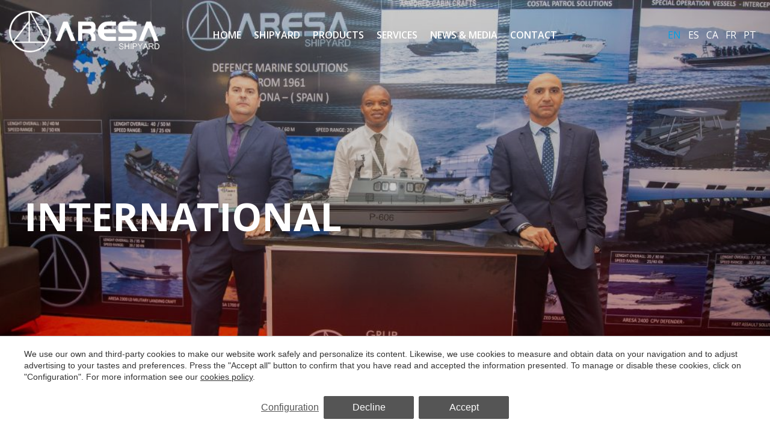

--- FILE ---
content_type: text/html; charset=UTF-8
request_url: https://www.aresashipyard.com/international-boats
body_size: 14622
content:
<!doctype html>
<!--[if lt IE 7]> <html class="no-js lt-ie9 lt-ie8 lt-ie7" lang="en"> <![endif]-->
<!--[if IE 7]>    <html class="no-js lt-ie9 lt-ie8" lang="en"> <![endif]-->
<!--[if IE 8]>    <html class="no-js lt-ie9" lang="en"> <![endif]-->
<!--[if IE 9]>    <html class="no-js lt-ie10" lang="en"> <![endif]-->
<!--[if gt IE 8]><!--> <html class="no-js" lang="en"> <!--<![endif]-->
<head>
<meta charset="utf-8">
<meta http-equiv="X-UA-Compatible" content="IE=edge,chrome=1">
<TITLE>ARESA SHIPYARD</TITLE>
<META name="description" content="ARESA SHIPYARD is a leader in the international shipping industry with over 30 years&#039; experience in the international market, and in the production and application of added value to products.">
<META name="keywords" content="">
<meta name="resource-type" content="document" />
<META http-equiv="Content-Type" content="text/html; charset=UTF-8">
<META http-equiv="content-language" content="en" />
<link rel="canonical" href="https://www.aresashipyard.com/international-boats">
<meta name="robots" content="index,follow,noodp,noydir">
<meta name="distribution" content="global">
<meta name="rating" content="general">
<meta name="copyright" content="2026 Aresa Shipyard">
<meta name="expires" content="never">
<meta name="viewport" content="width=device-width, initial-scale=1">
<meta property="og:type" content="article" />
<meta property="og:site_name" content="Aresa Shipyard" />
<meta property="og:url" content="https://www.aresashipyard.com/international-boats"/>
<meta property="og:title" content="International" />
<meta property="og:description" content="ARESA SHIPYARD is a leader in the international shipping industry with over 30 years&#039; experience in the international market, and in the production and application of added value to products." />
<meta property="og:image" content="https://www.aresashipyard.com/media/aresa/internacional/01.jpg" />
<link rel="preconnect" href="https://www.googletagmanager.com">
<link rel="preconnect" href="https://www.google-analytics.com">
<link rel="preconnect" href="https://googleads.g.doubleclick.net">
<link rel="alternate" hreflang="ca-ES" href="https://www.aresashipyard.com/ca/construccio-de-vaixells">
<link rel="alternate" hreflang="en" href="https://www.aresashipyard.com/international-boats">
<link rel="alternate" hreflang="es" href="https://www.aresashipyard.com/es/construccion-de-buques">
<link rel="alternate" hreflang="fr" href="https://www.aresashipyard.com/fr/construction-de-bateaux">
<link rel="alternate" hreflang="pt" href="https://www.aresashipyard.com/pt/fabricantes-de-barcos">
<link rel="alternate" hreflang="x-default" href="https://www.aresashipyard.com/international-boats">
<meta name="msapplication-TileImage" content="/favicon.ico">
<meta name="apple-mobile-web-app-title" content="Aresa Shipyard">
<link rel="icon" type="image/ico" href="/favicon.ico">


<LINK rel="stylesheet" href="/templates/html5.css?v=5.76" type="text/css" />

<LINK rel="stylesheet" href="/templates/style.css?v=5.76" type="text/css" />



<style>
</style>

<!--[if lt IE 9]>
<style>header,nav,section,article,aside,footer,hgroup,main { display: block; }</style>
<script>
document.createElement('header');
document.createElement('nav');
document.createElement('section');
document.createElement('article');
document.createElement('aside');
document.createElement('footer');
document.createElement('hgroup');
document.createElement('main');
</script>
<![endif]-->
<!--[if lt IE 10]>
<style>select{ background:none; }</style>
<![endif]-->
<script src="//ajax.googleapis.com/ajax/libs/jquery/1.7.1/jquery.min.js"></script>
<script>window.jQuery || document.write('<script src="/scripts/jquery.min.js"><\/script>')</script>
<script>
var __ie_ctx__ = {
	wl:'en',
	l:'en',
	ts:1768974953611,
	tj:null,
	pc:{pm:8,pc:8}
};
addEventListener("DOMContentLoaded",function(){if(window.__ie_ctx__){"number"!=typeof __ie_ctx__.tj&&(__ie_ctx__.tj=Date.now());__ie_ctx__.st={m:0,k:0,t:0,w:0,p:0};var c=__ie_ctx__.st;"ontouchstart"in window&&addEventListener("touchstart",function(){c.t++});addEventListener("click",function(){c.m++});addEventListener("keydown",function(){c.k++});addEventListener("wheel",function(){c.w++});addEventListener("pointermove",function(){c.p++});__ie_ctx__.__stf=function(g){var a=[],b=["Location","History","WebSocket",
"Window"],e=["localStorage","sessionStorage"],f=0,d;for(d in b)"function"==typeof window[b[d]]&&f++;for(d in e)"object"==typeof window[e[d]]&&f++;a.push(f);a.push(b.concat(e).length);a.push(__ie_ctx__.ts);__ie_ctx__.tj?a.push(Date.now()-__ie_ctx__.tj):a.push(-1);b=__ie_ctx__.st;a.push(b.k);a.push(b.m);a.push(b.w);a.push(b.t);a.push(b.p);a=btoa(a.map(function(h){return h.toString(16)}).join(","));g.setRequestHeader("X-IESM",a)}}});
</script>
<script async src="https://www.googletagmanager.com/gtag/js?id=G-016BLPFG0C"></script>
<script>
window.dataLayer = window.dataLayer || [];
function gtag(){dataLayer.push(arguments)};
gtag('js', new Date());
gtag('consent', 'default', {
  ad_storage:'denied',
  ad_user_data:'denied',
  ad_personalization:'denied',
  analytics_storage:'denied'
});
gtag('config','G-016BLPFG0C');
</script>
</head>

<body id='content-shipyard' >
<div class="page">

<script>
    $('body').addClass('isDesktop chrome');
</script>
<link rel="preconnect" href="https://fonts.googleapis.com">
<link rel="preconnect" href="https://fonts.gstatic.com" crossorigin>
<link href="https://fonts.googleapis.com/css2?family=Open+Sans:wght@400;600;700&display=swap" rel="stylesheet">
<link rel="stylesheet" href="/scripts/custom_animate.css" type="text/css">

<header class="header header--transparent">
    <div class="header__cols">

        <div class="header__col">
            <div class="header__logo">
                <a href="/">
                    <img class="_imgAuto" width="225" height="62" src="/templates/images/logo.png" alt="Aresa Shipyard">
                </a>
            </div>
        </div>

        <div class="header__col">
            <div class="header__nav">
                <nav><ul><li class="menu-0"><a href="/home">Home</a></li><li class="menu-1"><a href="/grup-aresa">Shipyard</a><ul><li class="menu-2"><a href="/company">About Us</a></li><li class="menu-3"><a href="/shipyard">Facilities</a></li><li class="menu-4 active"><a href="/international-boats">International</a></li><li class="menu-5"><a href="/ship-builders">Technical department</a></li></ul></li><li class="menu-6"><a href="/boats">Products</a><ul><li class="menu-7"><a href="/boats/military-boats">Defence and surveillance vessels</a></li><li class="menu-8"><a href="/boats/work-boats">Service and Offshore Vessels</a></li><li class="menu-9"><a href="/boats/fishing-boats">Fishing vessels</a></li><li class="menu-10"><a href="/boats/passenger-vessels">Passenger vessels</a></li><li class="menu-11"><a href="/boats/rhibs">Professional boats</a></li><li class="menu-12"><a href="/boats/yachts">Yachts</a></li></ul></li><li class="menu-13"><a href="/ship">Services</a><ul><li class="menu-14"><a href="/ship/boat-transport-services">Product transport</a></li><li class="menu-15"><a href="/ship/training-courses">Training courses</a></li><li class="menu-16"><a href="/ship/boat-maintenance">Technical Services</a></li><li class="menu-17"><a href="/ship/fleet-management">Fleet Management</a></li></ul></li><li class="menu-18"><a href="/news-media">News & Media</a><ul><li class="menu-19"><a href="/news">News</a></li><li class="menu-20"><a href="/articles-whitepapers">Articles & Whitepapers</a></li><li class="menu-21"><a href="/news-media/videos">Videos</a></li></ul></li><li class="menu-22"><a href="/contact">Contact</a></li></ul></nav>
            </div>
        </div>

        <div class="header__col">
            <div class="header__languages"><ul class="languages"><li class="language-en active"><a href="/international-boats">en</a></li><li class="language-es"><a href="/es/construccion-de-buques">es</a></li><li class="language-ca"><a href="/ca/construccio-de-vaixells">ca</a></li><li class="language-fr"><a href="/fr/construction-de-bateaux">fr</a></li><li class="language-pt"><a href="/pt/fabricantes-de-barcos">pt</a></li></ul></div>
        </div>
    </div>
</header>
<main>
        <section class="topImage topImage--full topImage--contentCenter _bgImg fn-bgParallax" style="background-image: url(/media/aresa/internacional/01.jpg);">
            <div class="slideshow cycle-slideshow"
                data-cycle-fx="fade"
                data-cycle-timeout="6000"
                data-cycle-speed=1000
                data-cycle-swipe="true"
                data-cycle-timeout="0"
                data-cycle-slides="> .topImage__image"
                data-cycle-log="false"
                >                    <div class="topImage__image fn-bgParallax" style="background-image: url('/media/aresa/internacional/01.jpg');"></div>                    <div class="topImage__image fn-bgParallax" style="background-image: url('/media/aresa/internacional/1653907007169.jpg');"></div>                    <div class="topImage__image fn-bgParallax" style="background-image: url('/media/aresa/internacional/aresa-shipyards-02711.jpg');"></div></div>        
        <div class="topImage__content">
            <div class="_container">
                <div class="topImage__titles">
                    <div class="topImage__titles__title fx-anim fadeInUp delayed_1 fx-anim--animated"><h1 id='fx-page-title'>International</h1></div>

                                    </div>
            </div>
        </div>
    </section>


    <section class="_section breadcrumbsSection">
    <div class="_container">
        <ul class="breadcrumbs"><li><a href="/">Home</a></li><li class="breadcrumbs__curr">International</li>    </div>
</section>

    <section class="_section">
        <div class="_container _container--max800px _textCenter">
            
            <div class="_contentStyle _textJustify content fx-anim fadeInUp"><p style="text-align: justify;"><strong>ARESA SHIPYARD</strong> is a leader in the international shipping industry with over 30 years' experience in the international market, and in the production and application of added value to products. Proof of Aresa's export capacity is provided by the fact that 90% of its production is sold on the international markets, and Aresa specialises in the implementation of government projects, such as military plans or fishery.</p>

<p style="text-align: justify;"><strong>ARESA SHIPYARD</strong> provides naval products and services to over 25 countries worldwide, and is present in the international sales network in four continents:Europe, South America, Africa and the Persian Gulf area. Aresa Shipyard's adaptability and versatility is one of the key reasons why its products and services are widely accepted in the several countries in which it operates. Aresa's staff adapts processes and modus operandi to the cultures of each country or region in which it operates, so that the customer receives a product or service fully tailored to his needs.</p>

<p style="text-align: justify;">Since its inception Aresa Shipyard has focused on innovation in its shipbuilding processes, using high-quality materials and the latest technologies, and on improving the services offered to its customers.</p>

<p style="text-align: justify;">It has therefore developed a broad portfolio of products and value-added services that include the installation of a service company and support in the target countries, after the completion of the first project.</p>

<p style="text-align: justify;"><strong>ARESA SHIPYARD</strong> sends teams of technicians to the country to carry out various actions, such as:</p>

<p style="text-align: justify;"><strong>PRODUCT COMMISSIONING</strong><br />
<strong>LARGE-SCALE REPAIRS</strong><br />
<strong>COMMERCIAL ACTIONS</strong><br />
<strong>INTERNATIONAL TRAINING COURSES</strong><br />
<strong>INTEGRAL, CONTINUOUS MAINTENANCE PLANS</strong></p>

<p style="text-align: justify;"><strong>ARESA SHIPYARD</strong> also works closely and thoroughly with brokers and Joint Venture companies that provide strategic commercial alliances. Thus, trade ties are formed locally that enable the product to be adapted to the various stages in the production chain.</p>
</div>
        </div>
    </section>


    

        <section class="statsSection fn-first _section _section--big">
        <div class="_container">
            <div class="statsSection__cols">                    <div class="statsSection__col">
                        <div class="stat">
                            <div class="stat__title">                                    <span>                                            <span class="fn-num" data-count="25000">0</span></span>                                    <span class="stat__post">m²</span></div>
                            <h3 class="stat__subtitle">Production Center</h3>
                                                    </div>
                    </div>                    <div class="statsSection__col">
                        <div class="stat">
                            <div class="stat__title">                                    <span>                                            <span class="_blue">+</span>                                            <span class="fn-num" data-count="1200">0</span></span></div>
                            <h3 class="stat__subtitle">Vessels built since 1961</h3>
                                                    </div>
                    </div>                    <div class="statsSection__col">
                        <div class="stat">
                            <div class="stat__title">                                    <span>                                            <span class="fn-num" data-count="60">0</span></span>                                    <span class="stat__post">years</span></div>
                            <h3 class="stat__subtitle">Building boats</h3>
                                                    </div>
                    </div>                    <div class="statsSection__col">
                        <div class="stat">
                            <div class="stat__title">                                    <span>                                            <span class="fn-num" data-count="30">0</span></span>                                    <span class="stat__post">years</span></div>
                            <h3 class="stat__subtitle">International Experience</h3>
                                                            <div class="stat__content"><p><strong>25 Countries</strong> | <strong>4 Continents</strong></p>
</div>
                                                    </div>
                    </div></div>
        </div>
    </section>

    <script>
        //Animation home numbers -----------------------clean code
        const CURR_LANG = 'en';
        const NUM_SEPARATOR = (CURR_LANG==='en') ? ',' : '.';
        $(document).scroll(function(){
            let stats_secton = $('.statsSection'),
                hT = stats_secton.offset().top,
                hH = stats_secton.outerHeight() - 300,
                wH = $(window).height(),
                wS = $(this).scrollTop();
                k = 1;

            if(wS > (hT+hH-wH)){
                if(stats_secton.hasClass("fn-first")) {
                    
                    stats_secton.removeClass("fn-first");
                    $('.fn-num', stats_secton).each(function() {
                        let number = $(this);
                        
                        setTimeout(function() {
                            number.prop('Counter',0).animate(
                                {
                                    Counter: number.attr("data-count")
                                }, 
                                {
                                    duration: 1000,
                                    easing: 'swing',
                                    step: function (now) {
                                        let currentNumber = Math.ceil(now).toString(),
                                            lastPart = currentNumber.substr(-3),
                                            firstPart = ((currentNumber - lastPart) / 1000);
                                        
                                        if(firstPart > 0) {
                                            number.text(firstPart + NUM_SEPARATOR +lastPart);
                                        } else {
                                            number.text(lastPart);
                                        }
                                    }
                                }
                            );
                        }, k * 400);
                        k++;
                    }); 
                }
            }
        });
    </script>



    
        <section class="shipyardBlocks">
        </section>


    <section class="mapSection _section _section--big _bgBlue _bgImg" style="background-image: url('/templates/images/map-international_presence.jpg');">
	<div class="_container">

		<div class="mapSection__content">
			<div class="blockTitles">
				<div class="blockTitles__title fx-anim fadeInUp">International presence</div>
			</div>

			<div class="_contentStyle fx-anim fadeInUp"><b>ARESA SHIPYARD</b> is a leader in the international shipping industry with over 30 years' experience in the international market.</div>
		</div>

		<div class="pageLegend">
			<ul>
				<li class="marker red">Headquarters</li>
				<li class="marker yellow">Local agent</li>
				<li class="marker blue">Commercial presence</li>
			</ul>        			
		</div>
	</div>
</section>

            <section class="brandsSection _section">
            <div class="_container _flex">
                <div class="_colThird">

                    <div class="blockTitles">
                        <div class="blockTitles__title fx-anim fadeInUp">together<br>we are stronger</div>
                    </div>

                    <div class="_contentStyle fx-anim fadeInUp">We collaborate with the Best known brands in the Naval and defense markets with the aim of providing our platforms with the most advanced degree of Technology and equipment for naval defense.</div>
                </div>

                <div class="_colTwoThird">
                    <div class="brandsRow">                            <div class="_colThree">
                                <img class="_imgAuto" loading="lazy" width="100" height="100" src="/media/home/brands/010-mtu.png" alt="010-mtu">
                            </div>                            <div class="_colThree">
                                <img class="_imgAuto" loading="lazy" width="100" height="100" src="/media/home/brands/011-man.png" alt="011-man">
                            </div>                            <div class="_colThree">
                                <img class="_imgAuto" loading="lazy" width="100" height="100" src="/media/home/brands/013-caterpillar.png" alt="013-caterpillar">
                            </div>                            <div class="_colThree">
                                <img class="_imgAuto" loading="lazy" width="100" height="100" src="/media/home/brands/014-yamaha.png" alt="014-yamaha">
                            </div>                            <div class="_colThree">
                                <img class="_imgAuto" loading="lazy" width="100" height="100" src="/media/home/brands/015-flir.png" alt="015-flir">
                            </div>                            <div class="_colThree">
                                <img class="_imgAuto" loading="lazy" width="100" height="100" src="/media/home/brands/016-raytheon.png" alt="016-raytheon">
                            </div>                            <div class="_colThree">
                                <img class="_imgAuto" loading="lazy" width="100" height="100" src="/media/home/brands/017-simrad.png" alt="017-simrad">
                            </div>                            <div class="_colThree">
                                <img class="_imgAuto" loading="lazy" width="100" height="100" src="/media/home/brands/018-furuno.png" alt="018-furuno">
                            </div>                            <div class="_colThree">
                                <img class="_imgAuto" loading="lazy" width="100" height="100" src="/media/home/brands/019-mku.png" alt="019-mku">
                            </div>                            <div class="_colThree">
                                <img class="_imgAuto" loading="lazy" width="100" height="100" src="/media/home/brands/020-safran.png" alt="020-safran">
                            </div>                            <div class="_colThree">
                                <img class="_imgAuto" loading="lazy" width="100" height="100" src="/media/home/brands/022-rheinmetall.png" alt="022-rheinmetall">
                            </div>                            <div class="_colThree">
                                <img class="_imgAuto" loading="lazy" width="100" height="100" src="/media/home/brands/023-reutech.png" alt="023-reutech">
                            </div>                            <div class="_colThree">
                                <img class="_imgAuto" loading="lazy" width="100" height="100" src="/media/home/brands/024-ullman.png" alt="024-ullman">
                            </div>                            <div class="_colThree">
                                <img class="_imgAuto" loading="lazy" width="100" height="100" src="/media/home/brands/025-mfs.png" alt="025-mfs">
                            </div>                            <div class="_colThree">
                                <img class="_imgAuto" loading="lazy" width="100" height="100" src="/media/home/brands/026-hamilton.png" alt="026-hamilton">
                            </div>                            <div class="_colThree">
                                <img class="_imgAuto" loading="lazy" width="100" height="100" src="/media/home/brands/028-arneson-sd.png" alt="028-arneson-sd">
                            </div></div>
                </div>
            </div>
        </section>

    <section class="prefooter">
        <img class="_imgAuto" loading="lazy" width="1400" height="713" src="/templates/images/prefooter-shipyard.jpg" alt="Aresa Shipyard footer background">
    </section>
</main></div>
<div class="clear"></div>


<footer class="footer">
	<div class="footer__top _section _section--pad">
		<div class="_container">

			<div class="footer__newsletter _flex">
				<div class="_colThree">
					<div class="footer__title _padRight">Subscribe to our newsletter</div>
				</div>
				<div class="_colNine">
					<div class="newsletter">
    <form action="//gruparesaint.us2.list-manage.com/subscribe/post?u=8d780d34764e0314ad5a81c41&id=ae8f87847d" method="post" target="_blank" novalidate>
        <div class="newsletter__fields">
            <input class="newsletter__email" type="email" placeholder="Email" name="EMAIL">
            <input class="newsletter__submit" type="submit" name="subscribe" value="Send">
        </div>

        <div style="position: absolute; left: -5000px;" aria-hidden="true"><input type="text" name="b_8d780d34764e0314ad5a81c41_b30ad27fef" tabindex="-1" value=""></div>
    </form>
</div>				</div>
			</div>

			<div class="footer__logo">
				<a href="/">
                    <img loading="lazy" width="173" height="47" src="/templates/images/logo-2.png" alt="Aresa Shipyard">
				</a>
			</div>

			<div class="footer__cols">
				<div class="footer__col">
					<div class="footer__info">
                        <div class="footer__menu__title">
                            <div>                                    <span>Aresa</span>                                    <span>Shipyard</span></div>
                            <div>Shipyard</div>
                        </div>
						
                        						<div class="footer__address"><div class="address">
    <div class="address__top">
        <div>Edifici ARESA</div>
        <div>Moll del portinyol s/n, Zona portuària</div>
        <div>08350 Arenys de Mar</div>
        <div class="address__map">
            <a href="https://www.google.com/maps/dir/?api=1&origin=current+location&destination=ARESASHIPYARD" target="_blank">
                <div><svg xmlns="http://www.w3.org/2000/svg" width="24" height="24" viewBox="0 0 24 24"><path d="M12 0c-4.198 0-8 3.403-8 7.602 0 4.198 3.469 9.21 8 16.398 4.531-7.188 8-12.2 8-16.398 0-4.199-3.801-7.602-8-7.602zm0 11c-1.657 0-3-1.343-3-3s1.343-3 3-3 3 1.343 3 3-1.343 3-3 3z"/></svg> Get directions</div>
            </a>
        </div>
    </div>

    <div class="address__bot">            <div class="address__phone">Tel. <a href="tel:(+34) 93 792 13 00">(+34) 93 792 13 00</a></div>
                    <div class="address__phone">Fax. <a href="tel:(+34) 93 792 12 40">(+34) 93 792 12 40</a></div>
                    <div class="address__email">
                <a href="mailto:info@gruparesaint.com">info@gruparesaint.com</a>
            </div>
            </div>
</div>

</div>

                        						<div class="footer__social">
<div class="socials">            <div class="socials__social ">
                <a href="https://www.instagram.com/aresashipyard" target="_blank"><svg xmlns="http://www.w3.org/2000/svg" viewBox="0 0 24 24"><path d="M7.263 0A7.271 7.271 0 0 0 0 7.263v9.474A7.271 7.271 0 0 0 7.263 24h9.474A7.271 7.271 0 0 0 24 16.737V7.263A7.271 7.271 0 0 0 16.737 0Zm11.053 4.421a1.263 1.263 0 1 1-1.263 1.263 1.262 1.262 0 0 1 1.263-1.263ZM12 5.684A6.316 6.316 0 1 1 5.684 12 6.323 6.323 0 0 1 12 5.684Zm0 1.895A4.421 4.421 0 1 0 16.421 12 4.421 4.421 0 0 0 12 7.579Z"/></svg></a>
            </div>            <div class="socials__social ">
                <a href="https://www.youtube.com/@GrupAresaInt" target="_blank"><svg xmlns="http://www.w3.org/2000/svg" viewBox="0 0 25 24.453"><defs/><path class="cls-1" d="M20.434 11.647H4.567A4.566 4.566 0 0 0 0 16.214v3.672a4.567 4.567 0 0 0 4.567 4.567h15.867A4.567 4.567 0 0 0 25 19.886v-3.672a4.566 4.566 0 0 0-4.566-4.567ZM7.9 14.5H6.426v7.329H5V14.5H3.525v-1.243H7.9Zm4.168 7.329H10.8v-.689a2.868 2.868 0 0 1-.73.587 1.547 1.547 0 0 1-.734.2.792.792 0 0 1-.661-.281 1.366 1.366 0 0 1-.223-.849v-5.291H9.72v4.855a.534.534 0 0 0 .078.323.314.314 0 0 0 .26.1.718.718 0 0 0 .353-.132 1.8 1.8 0 0 0 .392-.338v-4.808h1.265Zm4.589-1.3a1.578 1.578 0 0 1-.3 1.031 1.052 1.052 0 0 1-.859.357 1.515 1.515 0 0 1-.662-.138 1.625 1.625 0 0 1-.541-.429v.484h-1.276v-8.577H14.3v2.763a1.979 1.979 0 0 1 .542-.441 1.256 1.256 0 0 1 .584-.15 1.091 1.091 0 0 1 .916.4 1.873 1.873 0 0 1 .318 1.182Zm4.384-1.7h-2.417v1.191a1.38 1.38 0 0 0 .123.694.474.474 0 0 0 .429.191.523.523 0 0 0 .439-.163 1.354 1.354 0 0 0 .126-.722v-.288h1.3v.325a2.026 2.026 0 0 1-.476 1.467 1.883 1.883 0 0 1-1.418.49 1.744 1.744 0 0 1-1.339-.522 2.018 2.018 0 0 1-.489-1.435v-2.851a1.781 1.781 0 0 1 .538-1.338 1.9 1.9 0 0 1 1.384-.518 1.78 1.78 0 0 1 1.335.478 1.9 1.9 0 0 1 .465 1.378Z"/><path class="cls-1" d="M14.826 16.434a.588.588 0 0 0-.268.063.874.874 0 0 0-.261.194v3.942a1.088 1.088 0 0 0 .3.223.756.756 0 0 0 .306.067.411.411 0 0 0 .342-.134.691.691 0 0 0 .109-.436v-3.268a.767.767 0 0 0-.133-.488.491.491 0 0 0-.395-.163ZM19.188 16.457a.5.5 0 0 0-.434.174.927.927 0 0 0-.13.567v.64h1.117V17.2a.931.931 0 0 0-.133-.567.487.487 0 0 0-.42-.176ZM12.284 9.622a2.18 2.18 0 0 0 1.525-.507 1.812 1.812 0 0 0 .552-1.4v-3.6a1.678 1.678 0 0 0-.561-1.308 2.1 2.1 0 0 0-1.452-.507 2.353 2.353 0 0 0-1.548.48 1.6 1.6 0 0 0-.575 1.291v3.613a1.856 1.856 0 0 0 .564 1.416 2.106 2.106 0 0 0 1.495.522Zm-.59-5.6a.461.461 0 0 1 .162-.368.617.617 0 0 1 .424-.143.69.69 0 0 1 .456.143.446.446 0 0 1 .175.368v3.8a.578.578 0 0 1-.171.441.652.652 0 0 1-.46.157.571.571 0 0 1-.434-.157.6.6 0 0 1-.152-.441ZM16.511 9.549a1.8 1.8 0 0 0 .826-.223 2.989 2.989 0 0 0 .818-.648v.77h1.425V2.477h-1.425v5.29a1.942 1.942 0 0 1-.438.378.833.833 0 0 1-.4.147.349.349 0 0 1-.29-.113.56.56 0 0 1-.092-.357V2.477h-1.418V8.3a1.465 1.465 0 0 0 .249.934.9.9 0 0 0 .745.315ZM6.644 9.448h1.603V5.529L10.113 0H8.484l-.992 3.775h-.101L6.35 0H4.735l1.909 5.703v3.745z"/><path class="cls-1" d="M15.353 20.353a.691.691 0 0 1-.109.436.411.411 0 0 1-.342.134.756.756 0 0 1-.306-.067 1.088 1.088 0 0 1-.3-.223v-3.942a.874.874 0 0 1 .261-.194.588.588 0 0 1 .268-.063.491.491 0 0 1 .394.163.767.767 0 0 1 .133.488ZM19.741 17.838h-1.117V17.2a.927.927 0 0 1 .13-.567.5.5 0 0 1 .434-.174.487.487 0 0 1 .42.174.931.931 0 0 1 .133.567Z"/></svg></a>
            </div>            <div class="socials__social ">
                <a href="https://www.linkedin.com/company/10997548/" target="_blank"><svg xmlns="http://www.w3.org/2000/svg" viewBox="0 0 21 20.072"><path d="M4.769 20.072H.267V6.531h4.5ZM2.517 4.681h-.03A2.347 2.347 0 1 1 2.546 0a2.348 2.348 0 1 1-.029 4.681ZM21 20.072h-4.5v-7.245c0-1.82-.651-3.063-2.28-3.063a2.472 2.472 0 0 0-2.311 1.648 3.069 3.069 0 0 0-.148 1.1v7.563H7.26s.057-12.275 0-13.544h4.5v1.917a4.471 4.471 0 0 1 4.059-2.235c2.961 0 5.182 1.934 5.182 6.1Z"/></svg></a>
            </div>            <div class="socials__social strokeSVG">
                <a href="https://www.tiktok.com/@aresashipyard" target="_blank"><svg fill="#ffffff" viewBox="-0.48 -0.48 24.96 24.96" role="img" xmlns="http://www.w3.org/2000/svg" stroke="#ffffff"><g id="SVGRepo_bgCarrier" stroke-width="0"></g><g id="SVGRepo_tracerCarrier" stroke-linecap="round" stroke-linejoin="round"></g><g id="SVGRepo_iconCarrier"><title>TikTok icon</title><path d="M12.53.02C13.84 0 15.14.01 16.44 0c.08 1.53.63 3.09 1.75 4.17 1.12 1.11 2.7 1.62 4.24 1.79v4.03c-1.44-.05-2.89-.35-4.2-.97-.57-.26-1.1-.59-1.62-.93-.01 2.92.01 5.84-.02 8.75-.08 1.4-.54 2.79-1.35 3.94-1.31 1.92-3.58 3.17-5.91 3.21-1.43.08-2.86-.31-4.08-1.03-2.02-1.19-3.44-3.37-3.65-5.71-.02-.5-.03-1-.01-1.49.18-1.9 1.12-3.72 2.58-4.96 1.66-1.44 3.98-2.13 6.15-1.72.02 1.48-.04 2.96-.04 4.44-.99-.32-2.15-.23-3.02.37-.63.41-1.11 1.04-1.36 1.75-.21.51-.15 1.07-.14 1.61.24 1.64 1.82 3.02 3.5 2.87 1.12-.01 2.19-.66 2.77-1.61.19-.33.4-.67.41-1.06.1-1.79.06-3.57.07-5.36.01-4.03-.01-8.05.02-12.07z"></path></g></svg></a>
            </div>            <div class="socials__social strokeSVG">
                <a href="https://www.vimeo.com/gruparesaint" target="_blank"><svg viewBox="0 -1.5 20 20" version="1.1" xmlns="http://www.w3.org/2000/svg" xmlns:xlink="http://www.w3.org/1999/xlink" fill="#000000"><g id="SVGRepo_bgCarrier" stroke-width="0"></g><g id="SVGRepo_tracerCarrier" stroke-linecap="round" stroke-linejoin="round"></g><g id="SVGRepo_iconCarrier"> <title>vimeo [#ffffff]</title> <desc>Created with Sketch.</desc> <defs> </defs> <g id="Page-1" stroke="none" stroke-width="1" fill="#ffffff" fill-rule="evenodd"> <g id="Dribbble-Light-Preview" transform="translate(-60.000000, -7560.000000)" fill="#ffffffffffff"> <g id="icons" transform="translate(56.000000, 160.000000)"> <path d="M23.99,7403.93262 C23.9,7405.8454 22.541,7408.46538 19.911,7411.79058 C17.192,7415.26353 14.891,7417 13.009,7417 C11.843,7417 10.857,7415.94019 10.051,7413.82155 L8.437,7407.99457 C7.839,7405.87495 7.197,7404.81514 6.51,7404.81514 C6.36,7404.81514 5.837,7405.12441 4.941,7405.74296 L4,7404.55117 C4.986,7403.69722 5.957,7402.84326 6.913,7401.99029 C8.228,7400.87138 9.214,7400.28337 9.871,7400.22427 C11.425,7400.07751 12.381,7401.12156 12.74,7403.35839 C13.128,7405.77251 13.397,7407.2726 13.547,7407.8616 C13.995,7409.86303 14.488,7410.86374 15.026,7410.86374 C15.444,7410.86374 16.072,7410.21662 16.908,7408.92141 C17.745,7407.6262 18.193,7406.64026 18.253,7405.96359 C18.372,7404.84469 17.924,7404.28622 16.908,7404.28622 C16.43,7404.28622 15.937,7404.38865 15.429,7404.59451 C16.415,7401.44561 18.298,7399.91499 21.077,7400.00364 C23.138,7400.06274 24.11,7401.37174 23.99,7403.93262 L23.99,7403.93262 Z" id="vimeo-[#ffffff]"> </path> </g> </g> </g> </g></svg></a>
            </div></div></div>
					</div>
				</div>

				<div class="footer__col">
					<div class="footer__menu">
						<div class="footer__menu__title">ARESA</div>
						<ul><li class="menu-0"><a href="/company">About Us</a></li><li class="menu-1"><a href="/shipyard">Facilities</a></li><li class="menu-2 active"><a href="/international-boats">International</a></li><li class="menu-3"><a href="/ship-builders">Technical department</a></li><li class="menu-4"><a href="/news-media">News & Media</a></li></ul>					</div>
				</div>

				<div class="footer__col">
					<div class="footer__menu">
						<div class="footer__menu__title">products</div>
						<ul><li class="menu-0"><a href="/boats/military-boats">Defence and surveillance vessels</a></li><li class="menu-1"><a href="/boats/work-boats">Service and Offshore Vessels</a></li><li class="menu-2"><a href="/boats/yachts">Yachts</a></li><li class="menu-3"><a href="/boats/fishing-boats">Fishing vessels</a></li><li class="menu-4"><a href="/boats/passenger-vessels">Passenger vessels</a></li><li class="menu-5"><a href="/boats/rhibs">Professional boats</a></li></ul>					</div>
				</div>

				<div class="footer__col">
					<div class="footer__menu">
						<div class="footer__menu__title">services</div>
						<ul><li class="menu-0"><a href="/ship/boat-transport-services">Product transport</a></li><li class="menu-1"><a href="/ship/training-courses">Training courses</a></li><li class="menu-2"><a href="/ship/boat-maintenance">Technical Services</a></li><li class="menu-3"><a href="/ship/fleet-management">Fleet Management</a></li></ul>					</div>
				</div>

			</div>
		</div>
	</div>
	
	<div class="footer__bottom _section _noMrgV">
		<div class="postFooter">
			<div class="_container">
                <div class="postFooter__items">
                    <span class="postFooter__item">Copyright &copy; 2026 Aresa Shipyard</span>

                                            <span class="postFooter__item">
                            <a href="/legal-notice">Legal Notice</a>
                        </span>
                    
                                            <span class="postFooter__item">
                            <a href="/privacy-policy">Privacy Policy</a>
                        </span>
                    
                                            <span class="postFooter__item">
                            <a href="/cookies-policy">Cookies Policy</a>
                        </span>
                    						<span class="postFooter__item">
                            <a href="/complaints-channel">Complaints Channel</a>
                        </span>
                        <span class="postFooter__item">
                            <a href="/policies-and-certificates">Policies and Certificates</a>
                        </span>

                    <span class="postFooter__item postFooter__item--right">by <a href="https://www.iestrategic.es/"><u>iEstrategic</u></a></span>
                </div>
			</div>
		</div>
	</div>
	
</footer>


<script type="text/javascript" src="/templates/common/_scripts.js?v=5.76"></script>

    <script src="/scripts/cycle2/jquery.cycle2.js"></script>
    <script src="/scripts/cycle2/jquery.cycle2.swipe.min.js"></script>

    <script>
    /*--- Cycle progressive load ---*/
    /* On change of slide preload next image, and next next image */
    $('.cycle-slideshow').on('cycle-before', function(event, opts, outgoingSlideEl, incomingSlideEl){
        var incomingSlideImg = ($(incomingSlideEl).attr("src") !== undefined) ? incomingSlideEl : $(incomingSlideEl).find("img");//find <img> in slide

        if($(incomingSlideImg).attr("src") == ""){/* <img> src is empty */
            var incomingIndex = opts.nextSlide;
            if(incomingIndex < opts.slides.length){//if slide exists

                /* Replace src with data-src & remove data-src */
                var src = $(incomingSlideImg).attr("src");
                var dataSrc = $(incomingSlideImg).data("src");
                $(incomingSlideImg).removeAttr("data-src");
                $(incomingSlideImg).attr("src", dataSrc);

            }
        }

        /* Load image before/after next image */
        //Determine which image to preload - prev img or next img
        var slideAfter = $(incomingSlideEl).next();//next slide
        if(opts.nextSlide != (opts.currSlide + 1)) slideAfter = $(incomingSlideEl).prev();//prev slide

        var next_incomingSlideImg = (slideAfter.attr("src") !== undefined) ? slideAfter : slideAfter.find("img");//find <img> in slide

        if($(next_incomingSlideImg).attr("src") == ""){/* <img> src is empty */
            var incomingIndex = opts.nextSlide;
            if(incomingIndex < opts.slides.length){//if slide exists

                /* Replace src with data-src & remove data-src */
                var src = $(next_incomingSlideImg).attr("src");
                var dataSrc = $(next_incomingSlideImg).data("src");
                $(next_incomingSlideImg).removeAttr("data-src");
                $(next_incomingSlideImg).attr("src", dataSrc);

            }
        }

    });
    </script>









    <script>
        $(function(){
                            if($('.fn-bgParallax').length && !$('body').hasClass('isTouchDevice')){
                    addParallax('.fn-bgParallax');
                }
            
        });
    </script>








<script type="text/javascript">
$('a[href$=pdf]').click(function(){
	gtag('event', 'download', {
		'event_category': 'FX-Events',
		'event_action': 'Download',
		'event_label': $(this).attr('href'),
		'value': 1,
		'non_interaction': true
	});
});

$('.inquiry').click(function () {
	var event_label = $("#category_id").val();
	var event_value = 1;
	gtag('event', 'inquiry', {
		'event_category': 'FX-Events',
		'event_action': 'Inquiry',
		'event_label': event_label,
		'value': event_value,
		'non_interaction': true
	});

});


$('.promo-link').click(function () {
	gtag('event', 'promotion', {
	'event_category': 'FX-Events',
			'event_action': 'Promotions',
			'event_label': $(this).attr('data-id') + '#' + $(this).attr('data-language') + '#' + $(this).attr('data-title'),
			'value': 1,
			'non_interaction': true
	});
});
	
$('a[href^="tel:"]').click(function () {
	gtag('event', 'call', {
	'event_category': 'FX-Events',
			'event_action': 'Calls',
			'event_label': $(this).attr('href'),
			'value': 1,
			'non_interaction': true
	});
		
});
	
</script>
<script type="text/javascript">
function fxTrackInquiry(action, label, value, category, options)
{
	var defVal = 1;
	action = action || 'Inquiry';
	if(typeof window.__fxTrackInquiry_action=='string')
		action = window.__fxTrackInquiry_action;
	label = label || '';
	value = value!==null && !isNaN(value) ? parseFloat(value) : defVal;
	category = category || 'FX-Events';
	var fbKey = 'track';
	var fbValue = 'Lead';
	if(typeof(options)=='object' && !Array.isArray(options) && options!=null)
	{
		if(typeof(options.adwords_tracking_code)=='string')
			adwTrCode = options.adwords_tracking_code;
		if(typeof(options.facebook_track_custom)=='string')
		{
			fbKey = 'trackCustom';
			fbValue = options.facebook_track_custom;
		}
	}
	if(window.gtag)
	{
		gtag('event', action, {'event_category':category,'event_action':action,'event_label':label,'value':value,'non_interaction':true});
		gtag('event', 'generate_lead', {currency:'EUR', value:value});
	}
	
	if(window.fbq)
		fbq(fbKey, fbValue);
}
</script>
<style type="text/css">
/*--- RESET ---*/
._cookieBanner div, ._cookieModalContainer div,
._cookieBanner span, ._cookieModalContainer span, 
._cookieBanner p, ._cookieModalContainer p, 
._cookieBanner a, ._cookieModalContainer a, 
._cookieBanner small, ._cookieModalContainer small, 
._cookieBanner label, ._cookieModalContainer label, 
._cookieBanner button, ._cookieModalContainer button, 
._cookieBanner input, ._cookieModalContainer input {
	margin: 0;
	padding: 0;
	border: 0;
	font: inherit;
	vertical-align: baseline;
	box-sizing:border-box;
	font-size:16px;
	font-family: Arial, Sans-serif;
}
._cookieBanner a, ._cookieModalContainer a {
	text-decoration: none;
	color: inherit;
	transition: 0.2s all;
}
._cookieBanner a:visited, ._cookieModalContainer a:visited {
	color: inherit;
}
._cookieBanner input, ._cookieModalContainer input,
._cookieBanner select, ._cookieModalContainer select{
	margin: 0;
	padding: 0;
	border: none;
	border-radius: initial;
	-webkit-appearance: none;
	-moz-appearance: none;
	appearance: none;
	background-color: transparent;
}
._cookieBanner input:focus, ._cookieModalContainer input:focus,
._cookieBanner select:focus, ._cookieModalContainer select:focus,
._cookieBanner button:focus, ._cookieModalContainer button:focus{
	outline: none;
}
._cookieBanner input, ._cookieModalContainer input{
	width: 100%;
	padding: 15px;
	font-size: 16px;
}
/*--- _cookieBanner ---*/
div._cookieBanner,
div._cookieModalContainer,
div._cookieModalContainer{
	min-width: 250px;
}
div._cookieBanner,
div._cookieModalContainer{
	position:fixed;
	opacity: 1;
	transition:z-index 0s 0s, opacity .5s, all .5s;
}
div._cookieModalContainer{
	top:0;
	bottom:0;
	left:0;
	right:0;
	z-index:1000000;
}
div._cookieBanner{
	bottom:0;
	left: 0;
	right: 0;
	z-index:999999;
	padding:20px 20px;
	background-color:#ffffff;
	text-align:center;
	box-sizing:border-box;
	border-top:1px solid #cccccc;
}
div._cookieBanner--hidden,
div._cookieModalContainer--hidden{
	opacity:0;
	z-index:-1;
	transition:z-index 0s .5s, opacity .5s, all .5s;
}
div._cookieBanner__container{
	margin:0 auto;
	max-width:1200px;
}
div._cookieBanner__inner{
	display:-webkit-box;display:-moz-box;display:-ms-flexbox;display:-webkit-flex;
	display:flex;
	-webkit-box-align:center;-moz-box-align:center;-webkit-align-items:center;-ms-flex-align:center;
	align-items:center;
	flex-direction:column;
}
div._cookieBanner__text,
div._cookieBanner__text > *{
	font-size: 14px;
}
div._cookieBanner__text{
	text-align: left;
	line-height: 1.4;
	color:#333333;
}
a._cookieBanner__link{
	text-decoration: underline;
}
div._cookieBanner__buttons{
	display:-webkit-box;display:-moz-box;display:-ms-flexbox;display:-webkit-flex;
	display:flex;
	flex-direction:row;
	margin-top:18px;
	gap:18px;
}
/*--- _cookieModal ---*/
div._cookieModalContainer__overlay{
	position:absolute;
	top:0;
	bottom:0;
	left:0;
	right:0;
	background-color:#0009;
}
div._cookieModal{
	position:absolute;
	top:15%;
	left:50%;
	z-index:1;
	-webkit-transform: translateX(-50%);
	-ms-transform: translateX(-50%);
	-o-transform: translateX(-50%);
	transform: translateX(-50%);
	width:600px;
	height:600px;
	background-color:#fff;
	border:1px solid #333;
	box-shadow:0 0 10px #333;
	color:#333;
}
div._cookieModal__inner{
	display:-webkit-box;display:-moz-box;display:-ms-flexbox;display:-webkit-flex;
	display:flex;
	-webkit-box-direction:normal;-moz-box-direction:normal;-webkit-box-orient:vertical;-moz-box-orient:vertical;-webkit-flex-direction:column;-ms-flex-direction:column;
	flex-direction:column;
	width:100%;
	height:100%;
}
div._cookieModal__header{
	display:-webkit-box;display:-moz-box;display:-ms-flexbox;display:-webkit-flex;
	display:flex;
	flex-shrink:0;
	-webkit-box-align:center;-moz-box-align:center;-webkit-align-items:center;-ms-flex-align:center;
	align-items:center;
	-webkit-box-pack:space-between;-moz-box-pack:space-between;-webkit-justify-content:space-between;-ms-flex-pack:space-between;
	justify-content:space-between;
	padding:15px 15px 15px 25px;
}
div._cookieModal__header__title{
	font-size:22px;
}
button._cookieModal__close{
	background:none;
	border:0;
	padding:0;
	outline:none;
	cursor:pointer;
	font:inherit;
	color:inherit;
}
button._cookieModal__close svg{
	width:25px;
	height:25px;
}
div._cookieModal__body{
	flex:1 1 auto;
	padding:25px;
	overflow-y:auto;
}
div._cookieModal__footer{
	display:-webkit-box;display:-moz-box;display:-ms-flexbox;display:-webkit-flex;
	display:flex;
	-webkit-box-pack:center;-moz-box-pack:center;-webkit-justify-content:center;-ms-flex-pack:center;
	justify-content:center;
	-webkit-box-align:center;-moz-box-align:center;-webkit-align-items:center;-ms-flex-align:center;
	align-items:center;
	padding:20px 25px;
	box-sizing:content-box;
}
div._cookieItem:not(:last-child){
	border-bottom:1px solid #ddd;
	margin-bottom:15px;
}
div._cookieItem__title{
	display:-webkit-box;display:-moz-box;display:-ms-flexbox;display:-webkit-flex;
	display:flex;
	-webkit-box-pack:space-between;-moz-box-pack:space-between;-webkit-justify-content:space-between;-ms-flex-pack:space-between;
	justify-content:space-between;
	-webkit-box-align:center;-moz-box-align:center;-webkit-align-items:center;-ms-flex-align:center;
	align-items:center;
	font-weight:700;
	font-size:16px;
	margin-bottom:15px;
}
div._cookieItem__title small{
	font-size:14.4px;
	text-align:right;
}
div._cookieItem__content{
	margin-bottom:15px;
	font-size:14px;
	line-height: 1.2;
}
input._cookieItem__switch{
	width:45px !important;
	height:24px !important;
	background-image:url('data:image/svg+xml,%3csvg xmlns="http://www.w3.org/2000/svg" viewBox="-4 -4 8 8"%3e%3ccircle r="3" fill="%23fff"/%3e%3c/svg%3e');
	background-position:left center;
	background-repeat:no-repeat;
	background-size:contain;
	border-radius:30px !important;
	transition:background-position 0.2s ease-in-out;
	appearance:none;
	background-color:#CCC !important;
	cursor:pointer;
	padding:0 !important;
	font-size:14px;
	transition: 0.2s all;
}
input._cookieItem__switch:checked{
	background-position:right center;
	background-image:url('data:image/svg+xml,%3csvg xmlns="http://www.w3.org/2000/svg" viewBox="-4 -4 8 8"%3e%3ccircle r="3" fill="%23fff"/%3e%3c/svg%3e');
	background-color:#555 !important;
}
._cookie__btn,
button._cookie__btn{
	display:block;
	outline:none;
	background-color:#555;
	border: 1px solid #555;
	color:#ffffff;
	padding: 10px 30px;
	border-radius:2px;
	margin:4px;
	text-decoration:none;
	transition:0.2s all;
	white-space:nowrap;
	text-align:center;
	text-overflow:ellipsis;
	overflow:hidden;
	transition: 0.2s all;
	cursor:pointer;
	min-width:150px;
}
._cookie__btn:hover,
button._cookie__btn:hover{
	background-color:#222;
	border-color:#222;
}
._cookie__btn--outline,
button._cookie__btn--outline{
	background-color:#ffffff;
	color:#555;
	border:1px solid #dbdbdb;
}
._cookie__btn--outline:hover,
button._cookie__btn--outline:hover{
	background-color:#ffffff;
	border-color:#dbdbdb;
}
._cookie__btn--noborder,
button._cookie__btn--noborder{
	background-color:transparent !important;
	color:#555;
	border:0 !important;
	text-decoration:underline;
	padding-left:0;
	padding-right:0;
	min-width:inherit;
}
@media (max-width:360px){
	div._cookieBanner__buttons button,
	div._cookieModal__footer button{
		font-size:0.8rem;
	}
	div._cookieModal__footer{
		padding:20px 5px;
	}
}
@media (max-width:480px){
	div._cookieItem__title{
		font-size:14px;
	}
	div._cookieModal__footer button{
		font-size:0.9rem;
	}
	div._cookieBanner__buttons ._cookie__btn{
		padding:0.7rem 1rem;
		min-width:100px !important;
		font-size:0.75rem;
	}
	div._cookieBanner__buttons ._cookie__btn._cookie__btn--noborder{
		min-width:inherit !important;
	}
}
@media (max-width:600px){
	div._cookieBanner__inner{
		-webkit-box-direction:normal;-moz-box-direction:normal;-webkit-box-orient:vertical;-moz-box-orient:vertical;-webkit-flex-direction:column;-ms-flex-direction:column;
		flex-direction:column;
	}
	div._cookieBanner{
		padding: 15px;
	}
	div._cookieBanner__col:last-child{
		width:100%;
	}
	div._cookieBanner__buttons{
		margin-top:12px;
		justify-content:center;
		gap:10px;
	}
	div._cookieBanner__buttons ._cookie__btn{
		padding:0.7rem 1rem;
		min-width:120px;
	}
	div._cookieBanner__buttons ._cookie__btn._cookie__btn--noborder{
		padding:0.7rem 0rem;
		min-width:inherit;
	}
	div._cookieModal__footer ._cookie__btn{
		padding:8px;
	}
}
@media (max-width:620px){
	div._cookieModal{
		width:95vw;
		height:80vh;
	}
}
@media (max-height:720px){
	div._cookieModal{
		height:80vh;
	}
}
</style>
<div class="_cookieBanner">
	<div class="_cookieBanner__container">
		<div class="_cookieBanner__inner">
			<div class="_cookieBanner__col">
				<div class="_cookieBanner__text">We use our own and third-party cookies to make our website work safely and personalize its content. Likewise, we use cookies to measure and obtain data on your navigation and to adjust advertising to your tastes and preferences. Press the "Accept all" button to confirm that you have read and accepted the information presented. To manage or disable these cookies, click on "Configuration". For more information see our <a class="_cookieBanner__link" href="/cookies-policy" id="CookiePolicyLink">cookies policy</a>.</div>
			</div>
			<div class="_cookieBanner__col">
				<div class="_cookieBanner__buttons">
					<button class="_cookie__btn _cookie__btn--noborder" id="CookiePolicySettings">Configuration</button>
					<button class="_cookie__btn" id="CookiePolicyDeclineAll">Decline</button>
					<button class="_cookie__btn" id="CookiePolicyAcceptAll">Accept</button>
				</div>
			</div>
		</div>
	</div>
</div>
<div class="_cookieModalContainer _cookieModalContainer--hidden">
	<div class="_cookieModalContainer__overlay"></div>
	<div class="_cookieModal">
		<div class="_cookieModal__inner">
			<div class="_cookieModal__header">
				<div class="_cookieModal__header__title">Modify cookies</div>
				<button type="button" class="_cookieModal__close" aria-label="Close">
					<svg xmlns="http://www.w3.org/2000/svg" width="16" height="16" fill="currentColor" class="bi bi-x-lg" viewBox="0 0 16 16">
						<path fill-rule="evenodd" d="M13.854 2.146a.5.5 0 0 1 0 .708l-11 11a.5.5 0 0 1-.708-.708l11-11a.5.5 0 0 1 .708 0Z"/>
						<path fill-rule="evenodd" d="M2.146 2.146a.5.5 0 0 0 0 .708l11 11a.5.5 0 0 0 .708-.708l-11-11a.5.5 0 0 0-.708 0Z"/>
					</svg>
				</button>
			</div>
			<div class="_cookieModal__body">
				<div class="_cookieItem">
					<div class="_cookieItem__title">
						Technical and functional						<small>Always active</small>
					</div>
					<div class="_cookieItem__content">This website uses its own Cookies to collect information in order to improve our services. If you continue browsing, you accept their installation. The user has the possibility of configuring his browser, being able, if he so wishes, to prevent them from being installed on his hard drive, although he must bear in mind that such action may cause difficulties in navigating the website.</div>
				</div>
				<div class="_cookieItem">
					<div class="_cookieItem__title">
						Analytics and personalization						<input class="_cookieItem__switch" type="checkbox" id="CookiePolicyAccept_analytics" />
					</div>
					<div class="_cookieItem__content">They allow the monitoring and analysis of the behavior of the users of this website. The information collected through this type of cookies is used to measure the activity of the web for the elaboration of user navigation profiles in order to introduce improvements based on the analysis of the usage data made by the users of the service. They allow us to save the user's preference information to improve the quality of our services and to offer a better experience through recommended products.</div>
				</div>
				<div class="_cookieItem">
					<div class="_cookieItem__title">
						Marketing and advertising						<input class="_cookieItem__switch" type="checkbox" id="CookiePolicyAccept_marketing" />
					</div>
					<div class="_cookieItem__content">These cookies are used to store information about the preferences and personal choices of the user through the continuous observation of their browsing habits. Thanks to them, we can know the browsing habits on the website and display advertising related to the user's browsing profile.</div>
				</div>
			</div>
			<div class="_cookieModal__footer">
				<button id="CookiePolicySave" class="_cookie__btn _cookie__btn--outline">Save configuration</button>
				<button id="CookiePolicyAcceptAllModal" class="_cookie__btn">Accept all</button>
			</div>
		</div>
	</div>
</div>
<script type="text/javascript">
(function(){
	function dqs(q){return document.querySelector(q);}
	function dqsa(q){return document.querySelectorAll(q);}
	var cookieAlert = dqs('._cookieBanner');
	var modalVP = dqs('._cookieModalContainer');
	var modalFog = dqs('._cookieModalContainer__overlay');
	function writePolicyCookie(cv){
		cv = cv || [1,1,1];
		document.cookie = 'CookiePolicyAccept='+cv.join('')+'; expires=20 Jul 2026 07:55:53 GMT; path=/';
	}
	function toggleCookieModal(){
		if(dqs('._cookieModalContainer').classList.contains('_cookieModalContainer--hidden')){//open settings
			cookieAlert.classList.add('_cookieBanner--hidden');
			modalVP.classList.remove('_cookieModalContainer--hidden');
		}else{//close settings
			cookieAlert.classList.remove('_cookieBanner--hidden');
			modalVP.classList.add('_cookieModalContainer--hidden');
		}
	}
	function cookieCloseAll(){
		modalVP.classList.add('_cookieModalContainer--hidden');
		cookieAlert.classList.add('_cookieBanner--hidden');
	}
	function openCookieAlert(evt){
		evt.preventDefault();
		cookieAlert.classList.remove('_cookieBanner--hidden');
	}
	dqs('#CookiePolicySettings').addEventListener('click', function(evt){
		evt.preventDefault();
		toggleCookieModal();
	});
	dqs('#CookiePolicyAcceptAll').addEventListener('click', function(evt){
		evt.preventDefault();
		writePolicyCookie();
		cookieGrantConsentAll();
		cookieCloseAll();
	});
	dqs('#CookiePolicyDeclineAll').addEventListener('click', function(evt){
		evt.preventDefault();
		writePolicyCookie([1,0,0]);
		cookieCloseAll();
	});
	modalFog.addEventListener('click', function(){
		toggleCookieModal();
	});
	document.body.addEventListener('keydown', function(evt){
		if(evt.key!='Escape')
			return;
		if(dqs('._cookieModalContainer').classList.contains('_cookieModalContainer--hidden'))
			return;
		toggleCookieModal();
	});
	dqs('._cookieModal__header button').addEventListener('click', function(){
		toggleCookieModal();
	});
	dqs('#CookiePolicySave').addEventListener('click', function(evt){
		evt.preventDefault();
		var cValue = [1, dqs('#CookiePolicyAccept_analytics').checked?1:0, dqs('#CookiePolicyAccept_marketing').checked?1:0];
		writePolicyCookie(cValue);
		cookieGrantConsentPartial(cValue);
		cookieCloseAll();
	});
	dqs('#CookiePolicyAcceptAllModal').addEventListener('click', function(evt){
		evt.preventDefault();
		writePolicyCookie();
		cookieGrantConsentAll();
		cookieCloseAll();
	});
	function cookieGrantConsentAll(){
		if(typeof gtag=='function')
		{
			gtag('consent', 'update', {
				ad_user_data:'granted',
				ad_personalization:'granted',
				ad_storage:'granted',
				analytics_storage:'granted'
			});
			gtag('event', 'accept_all_cookies', {});
		}
		if(window.uetq)
		{
			window.uetq = window.uetq || [];
			window.uetq.push('consent', 'update', {
				ad_storage:'granted'
			});
		}
		if(typeof onAnalyticsCookieConsent=='function')
			onAnalyticsCookieConsent();
		if(typeof onMarketingCookieConsent=='function')
			onMarketingCookieConsent();
	}
	function cookieGrantConsentPartial(cValue){
		if(cValue.join('')=='111')
		{
			cookieGrantConsentAll();
			return;
		}
		if(typeof gtag=='function')
		{
			var adUserData = 'denied';
			var adPersonalization = 'denied';
			var adStorage = 'denied';
			var analyticsStorage = 'denied';
			if(cValue[1])
			{
				analyticsStorage = 'granted';
			}
			if(cValue[2])
			{
				adUserData = 'granted';
				adPersonalization = 'granted';
				adStorage = 'granted';
			}
			gtag('event', 'accept_basic_cookies', {});
			gtag('consent', 'update', {
				ad_user_data:adUserData,
				ad_personalization:adPersonalization,
				ad_storage:adStorage,
				analytics_storage:analyticsStorage
			});
		}
		if(window.uetq)
		{
			if(cValue[2])
			{
				window.uetq = window.uetq || [];
				window.uetq.push('consent', 'update', {
					ad_storage:'granted'
				});
			}
		}
		if(cValue[1] && typeof onAnalyticsCookieConsent=='function')
			onAnalyticsCookieConsent();
		if(cValue[2] && typeof onMarketingCookieConsent=='function')
			onMarketingCookieConsent();
	}
	addEventListener('DOMContentLoaded', function(){
		const openAlertEl = dqsa('.open-cookie-alert');
		openAlertEl.forEach(function(openAlertEl){
			openAlertEl.addEventListener('click', openCookieAlert);
		});
	});
})();
</script>
</body>
</html>


--- FILE ---
content_type: application/javascript
request_url: https://www.aresashipyard.com/templates/common/_scripts.js?v=5.76
body_size: 6008
content:
/*
=======================
_getStringDate
NOTE: date must be in valid Javascript Date
https://www.w3schools.com/js/js_date_formats.asp

@param date - inclusive - new Date()
@param separator - date format separator e.g. '/'
@param leadingZero - if days and months have leading zero e.g. 01
@param shortYear - e.g. true = 17, false = 2017
@return date as string
=======================
*/
function _getStringDate(date, separator, leadingZero, shortYear) {
    if (leadingZero == undefined) leadingZero = true;
    if (shortYear == undefined) shortYear = true;

    var leadingNum = "0";
    if (!leadingZero) leadingNum = "";

    var day = (leadingNum + (date.getDate())).slice(-2),
        month = (leadingNum + (date.getMonth() + 1)).slice(-2),
        year = (shortYear) ? (date.getFullYear() + "").slice(-2) : date.getFullYear();

    return day + separator + month + separator + year;
}



/*
=======================
_getNextOpenDate
If today is in closed dates, return 1st day after endCloseDate, or return today.
NOTE: dates must be in valid Javascript Dates
https://www.w3schools.com/js/js_date_formats.asp

@param startCloseDate - inclusive - new Date()
@param endCloseDate - inclusive - new Date()
@param separator - date format separator e.g. '/'
@param leadingZero - if days and months have leading zero e.g. 01
@return string date [d]d/[m]m/yy
=======================
*/
function _getNextOpenDate(startCloseDate, endCloseDate, leadingZero) {
    if (leadingZero == undefined) leadingZero = true;

    var dateToday = new Date();
    var dateResult = new Date(dateToday);

    if (dateToday >= startCloseDate && dateToday <= endCloseDate) {
        dateResult = new Date(endCloseDate.setDate(endCloseDate.getDate() + 1));
    }

    return dateResult;
}



/*
=======================
_getDateRange
NOTE: dates must be in valid Javascript Dates
https://www.w3schools.com/js/js_date_formats.asp

@param startDate - inclusive - new Date()
@param endDate - inclusive - new Date()
@param separator - date format separator e.g. '/'
@param leadingZero - if days and months have leading zero e.g. 01
@return array with dates as formatted strings
=======================
*/
function _getDateRange(startDate, endDate, separator, leadingZero) {
    if (startDate == undefined) startDate = new Date();
    if (leadingZero == undefined) leadingZero = true;

    var copy_startDate = new Date(startDate),
        copy_endDate = new Date(endDate),
        tmpDate = copy_startDate,
        dateRange = [];

    if (copy_startDate > copy_endDate) {
        console.log("ERROR: startDate > endDate");
        return;
    }

    while (tmpDate < copy_endDate) {
        dateRange.push(_getStringDate(tmpDate, separator));
        tmpDate.setDate(tmpDate.getDate() + 1);
    }

    return dateRange;
}


/*
=======================
_scrollToSection
Scroll view window to element.

@param classId - id or class of element - e.g. ".test"
@param velocity - scroll speed (milliseconds)
=======================
*/
function _scrollToSection(classId, speed) {
    var header_h = 71; // height of fixed header

    if (speed == null) speed = 1500;

    $('html, body').animate({
        scrollTop: $(classId).offset().top - header_h
    }, speed);
}



/*
=======================
_printElement
Allows for printing of specific element.

@param id - id of element
=======================
*/
function _printElement(id) {
    var elementToPrint = document.getElementById(id),
        newWin = window.open('', 'Print-Window');

    newWin.document.open();

    newWin.document.write('<html><body onload="window.print()">' + elementToPrint.innerHTML + '</body></html>');

    newWin.document.close();

    setTimeout(function () { newWin.close(); }, 10);
}



/*
=======================
Parallax
=======================
*/
function addParallax(parallax_class) {

    checkScroll();

    $(window).scroll(function () {
        checkScroll();
    });

    function checkScroll() {
        var scroll = $(window).scrollTop();

        $(parallax_class).each(function () {

            // Check if the parent is main
            if ($(this).parent('main').length) {
                var el = $(this);
            } else {
                var el = $(this).parent();
            }

            var positionOfElement = el.offset().top,
                windowHeight = $(window).height(),
                heightElement = el.outerHeight();

            var startParallax = positionOfElement - windowHeight;

            if (scroll > startParallax) {
                var backgroundCenter = (heightElement);
                var parallaxScroll = (scroll - startParallax);
                var scrolRecenter = ((backgroundCenter - parallaxScroll) / 3);

                if (windowHeight >= heightElement) {
                    $(this).css("background-position", "50% " + Math.floor(scrolRecenter) + "px");
                }
            }

        });
    }
}



/*
=======================
toggleBlock()
toggle "active" class in an object.

@param obj - jquery object to be toggled
=======================
*/
function toggleBlock(obj) {
    // get the block id to toggle "active class"
    block = obj.data("toggleblock");

    // To emulate radiobutton
    group = obj.data("toggleblock-group");
    if (group !== undefined) {
        $('[data-toggleblock-group="' + group + '"]').not(obj).removeClass('-active-');
        obj.addClass("-active-");
    } else {
        obj.toggleClass("-active-");
    }

    if (block != null) {
        // if data-toggleblock identifier is set
        if (group !== undefined) {
            $('[data-toggleblock-group="' + group + '"]').each(function () {
                $('#' + $(this).data('toggleblock')).removeClass('-active-');
            });
            $("#" + block).addClass("-active-");
        } else {
            $("#" + block).toggleClass("-active-");
        }

        if ($("#" + block).hasClass("-active-") && $("#" + block).css('position').toLowerCase() == 'fixed') {
            // If the object is a position fixed element, avoid the scrollbar (i.e.: _modal)
            _documentToggleScroll();
        } else {
            if ($("._modal.-active-").length <= 0 && $(".popupCustom--open").length <= 0) {
                _documentToggleScroll();
            }
        }
    }
}


/*
=======================
_documentToggleScroll()
Allows/blocks scroll on body
=======================
*/
function _documentToggleScroll() {
    const body = $("body");

    if (body.hasClass("noScroll")) {//allow scroll
        body.removeClass("noScroll");
        if (body.hasClass("isMobile")) {//mobile
            var body_top = body.css("top");
            body.css("top", "");
            window.scrollTo(0, parseInt(body_top || '0') * -1);
        }
    } else {//block scroll
        if (body.hasClass("isMobile")) {//mobile
            var scrollY = $(window).scrollTop();
            body.css("top", "-" + scrollY + "px");
        }
        body.addClass("noScroll");
    }
}


// Dependence of  $('.fn-atTop') event
// atTopCallback and notAtTopCallback functions are ready to be switched depending on the class element is given
function atTopCallback(o) {
    // We can create cases with the class of the desired element that is being checked
    switch (true) {
        case o.hasClass('header'):
            if (!$('body').hasClass('isMobile')) {
                o.addClass('animGuillotine');
                setTimeout(function () {
                    $('.header__logo').appendTo('.header__scope--1');
                    $('.header__logo img').attr('src', '/templates/images/logo-color.png');
                    $('.header__phone').prependTo('.header__scope--3');
                    o.addClass('header--fixed');
                    /* $('.header .bookingDefaultButton').css('display', 'inline-block');
                    $('.languages, .header__phone').hide(); */
                }, 500);
                setTimeout(function () {
                    o.removeClass('animGuillotine');
                }, 1000);
            }
            break;
        default:
            break;
    }
}

function notAtTopCallback(o) {
    switch (true) {
        case o.hasClass('header'):
            if (!$('body').hasClass('isMobile')) {
                o.addClass('animGuillotine');
                setTimeout(function () {
                    $('.header__logo').prependTo('.header__scope--2');
                    $('.header__logo img').attr('src', '/templates/images/logo-white.png');
                    $('.header__phone').appendTo('.header__scope--1');
                    o.removeClass('header--fixed');
                    /* $('.header .bookingDefaultButton').hide();
                    $('.languages').css('display', 'inline-table');
                    $('.header__phone').show(); */
                }, 500);
                setTimeout(function () {
                    o.removeClass('animGuillotine');
                }, 1000);
            }
            break;
        default:
            break;
    }
}



$(function () {

    var body = $('body'),
        w_ypos = $(window).scrollTop(),
        tmHandler = null;

    const ACTIVE_CLASS = '-active-';


    /* Run on scroll */
    function scrollCheck() {
        let prev_w_ypos = w_ypos;
        w_ypos = $(window).scrollTop();

        // If user is not on top of the document, body has ".scrolled" class
        if (w_ypos > 1) {
            body.addClass('scrolled');
        } else {
            body.removeClass('scrolled');
        }

        // Add body class if user is scrolling up
        if (w_ypos < prev_w_ypos) {
            //scrolling up
            body.addClass('scrolling-up');
        } else {
            body.removeClass('scrolling-up');
        }
        prev_w_ypos = w_ypos;

        tmHandler = null;
    }

    /* Call function on window scroll */
    $(window).scroll(function (e) {
        if (tmHandler != null)//make sure time handler not already running
            return;
        tmHandler = setTimeout(scrollCheck, 300);//execute every x milliseconds instead of every scroll
    });


    /*
    @class fn-atTop
    @data postop (optional) - Indicates an alternative position instead top of the window
    @result if the element is upper than current scroll position (Or postop data value), fn-attop--true class will be add. If not, fn-attop--false will be added.
    */
    $('.fn-atTop').each(function () {
        var o = $(this);
        var o_ypos_original = o.offset().top;
        var tmHandler = null;

        function scrollCheck() {
            o_ypos = (o.data('position') !== undefined) ? o.data('position') : 0;

            if (o_ypos == "middle") {
                o_ypos = o.offset().top + (o.outerHeight() / 2);
            } else if (o_ypos == "bottom") {
                o_ypos = o.offset().top + o.outerHeight();
            } else {
                o_ypos = o_ypos_original + o_ypos;
            }

            if ($(window).scrollTop() >= o_ypos) {
                if (!o.hasClass('fn-ontop--true')) {
                    o.addClass('fn-ontop--true');
                    o.removeClass('fn-ontop--false');
                }
            } else {
                if (!o.hasClass('fn-ontop--false')) {
                    o.removeClass('fn-ontop--true');
                    o.addClass('fn-ontop--false');
                }
            }

            tmHandler = null;
        }

        $(window).scroll(function (e) {
            if (tmHandler != null)//make sure time handler not already running
                return;
            tmHandler = setTimeout(scrollCheck, 100);//execute every x milliseconds instead of every scroll
        });

    });


    /*
    @class fx-anim
    @result This class is needed in all elements we want to animate with the custom_animate.css animations
    */
    $('.fx-anim').each(function () {
        var o = $(this),
            window_h = $(window).height(),
            o_ypos = o.offset().top,
            start_anim = 150; //px from bottom of window to start animation
        if ($(window).scrollTop() + window_h - start_anim >= o_ypos) {
            o.addClass('fx-anim--animated');
        }
        $(window).scroll(function () {
            window_h = $(window).height(),
                w_ypos = $(window).scrollTop(),
                o_ypos = o.offset().top;
            if (w_ypos + window_h - start_anim >= o_ypos) {
                o.addClass('fx-anim--animated');

            }
        });
    });

    var all_modals = $("._modal");
    all_modals.each(function () {
        //Add close button to _modal first child
        $(">:first-child", $(this)).prepend('<button class="_modal__close fn-toggleBlock" data-toggleblock="' + $(this).attr('id') + '"><svg viewBox="0 0 371.23 371.23"><polygon points="371.23,21.213 350.018,0 185.615,164.402 21.213,0 0,21.213 164.402,185.615 0,350.018 21.213,371.23 185.615,206.828 350.018,371.23 371.23,350.018 206.828,185.615 "></polygon></svg></button>');

        //add overlay to _modal
        $(this).append('<div class="_modal__overlay fn-toggleBlock" data-toggleblock="' + $(this).attr('id') + '"></div>');
    });

    /*
    @class fn-toggleBlock
    @data toggleblock (mandatory) - id element to toggle
    @result Toggle the class 'active' in the toggleblock id given
    */
    $(".fn-toggleBlock").on('click', function () {
        var obj = $(this);
        toggleBlock(obj);
    });

    /*
    @class fn-ajax-popup
    @result When the element with this class is clicked (must be an anchor), it creates and shows (Or only show if it is already created) a dynamic popup based on the page content given in the href attribute
    */
    if ($('.fn-ajax-popup').length) {

        // Generate the array to know the position of each popup generated to not recall the same content
        var popup_array = [];

        // action for each .fn-popup
        $('.fn-ajax-popup').each(function () {
            var o = $(this);

            o.click(function (e) {
                e.preventDefault();
                _documentToggleScroll();

                // We need to know the page from where we want to get the content
                if (o.attr('href') !== undefined) {
                    var page = o.attr('href'),
                        isPage = true;
                } else {
                    // If it is a custom popup, get the data-popup-object to be the name
                    var page = o.data('popup-object'),
                        isPage = false,
                        o_dataPopupInfo = window[page]; // Get the object
                }

                // If the main popup container is not already created, we need to parse it and its events
                if (!$('#ajax-popup').length) {
                    var popup = "<div id='ajax-popup' class='ajax-popup'><div class='popupCustomOverlay fn-ajax-popup-close'></div><div class='popupCustom'><div class='popupCustom__close fn-ajax-popup-close'><svg viewBox='0 0 371.23 371.23'><polygon points='371.23,21.213 350.018,0 185.615,164.402 21.213,0 0,21.213 164.402,185.615 0,350.018 21.213,371.23 185.615,206.828 350.018,371.23 371.23,350.018 206.828,185.615 '/></svg></div></div></div>";
                    $('body').append(popup);
                    $('#ajax-popup').each(function () {
                        var o = $(this),
                            o_overlay = $('.popupCustomOverlay', o),
                            o_popup = $('.popupCustom', o);

                        $('.fn-ajax-popup-close', o).on('click', function () {
                            o_overlay.fadeOut();
                            o_popup.fadeOut(function () {
                                //close this popup
                                $('.ajax-popup-container').hide();
                                $('#ajax-popup .popupCustom').removeClass('popupCustom--open');

                                //remove noScroll if no more active modals or popups
                                if ($("._modal.active").length <= 0 && $(".popupCustom--open").length <= 0) {
                                    _documentToggleScroll();
                                }
                            });
                        });
                    });
                }
                // If the specific popup is not already created, we need to parse it
                if (!popup_array[page]) {

                    // Take the position/id for the popup
                    var num_id = $('.ajax-popup-container').length + 1,
                        inner_popup_id = 'ajax-popup-container-' + num_id;

                    // Add the popup in the array
                    popup_array[page] = num_id;

                    // Append the specific popup in main one
                    container = "<div id='" + inner_popup_id + "' class='popupCustom__container ajax-popup-container'><div class='popupCustom__title ajax-popup-title'></div><div class='popupCustom__content ajax-popup-content contentStyle'></div></div>";
                    $('#ajax-popup .popupCustom').append(container);

                    if (isPage == true) {
                        // Call the needed code. To standarize, we can take #fullpage_title, #fullpage_subtitle and #fullpage_content of the resource.
                        $('#' + inner_popup_id + ' .ajax-popup-title').load(page + ' #ajax-popup-title', function () {
                            // Renmove all the html tags
                            $(this).html($(this).text());
                            if($(this).text() == "") console.log("ERROR: No popup title");//error - no title
                            $('#' + inner_popup_id + ' .ajax-popup-content').load(page + ' #ajax-popup-content', function () {
                                // Remove all the html tags
                                // $(this).html($(this).text());
                                if($(this).text() == "") console.log("ERROR: No popup text");//error - no text
                                $('#ajax-popup .popupCustomOverlay, #ajax-popup .popupCustom').fadeIn();
                                $('#ajax-popup .popupCustom').addClass('popupCustom--open');
                            });
                        });
                    } else {
                        $.each(o_dataPopupInfo, function (popupField, popupString) {
                            $('#' + inner_popup_id + ' .ajax-popup-' + popupField).html(popupString);
                        });
                        $('#ajax-popup .popupCustomOverlay, #ajax-popup .popupCustom').fadeIn();
                    }

                } else {
                    // If specific popup already exists, show the needed one
                    $('#ajax-popup-container-' + popup_array[page]).show();
                    $('#ajax-popup .popupCustomOverlay, #ajax-popup .popupCustom').fadeIn();
                    $('#ajax-popup .popupCustom').addClass('popupCustom--open');
                }
            });
        });

    }

    /*
    @class fn-scrollTo
    @result Scroll to block specified in data
    */
    $('.fn-scrollTo').on('click', function () {
        var self = $(this),
            scroll_to = self.data('scroll-to');
        if (!scroll_to) return;

        var scroll_speed = (self.data('scroll-speed')) ? self.data('scroll-speed') : "";

        _scrollToSection(scroll_to, scroll_speed);
    });

    /*
    Labels connected to input by name
    */
    $('body label').on('click', function (e) {
        const LABEL_FOR = $(this).attr('for');
        if (!document.getElementById(LABEL_FOR)) {
            e.preventDefault(); e.stopPropagation();
            let input = $(this).siblings("input[name='" + LABEL_FOR + "']");
            console.log("here--", LABEL_FOR);
            if (!input.length) input = $(this).siblings("input." + LABEL_FOR);//input class
            if (input.length) {
                if (input.attr('type') == 'checkbox' || input.attr('type') == 'radio') {
                    if (input.attr('checked')) {
                        input.attr('checked', false);
                    } else input.attr('checked', true);
                    input.change();
                } else {
                    input[0].click();
                }
            }
        }
    });

    /*
    Load and show video in iFrame
    */
    $('.fn-load-video').each(function(){
        const o = $(this);

        o.click(function(){
            const videoParent = o.closest('.videoBlock');
            const videoIframe = $('.videoBlock__video iframe', videoParent);
            const videoUrl = o.data('video');

            videoIframe.attr('src', videoUrl);
            videoParent.addClass('videoBlock--active');
        });
    });


    /*
    Load and show video in iFrame in FancyBox
    */
    $('.fn-video-fancy').each(function(){
        const O = $(this);

        O.click(function(e){
            e.preventDefault();
            const VIDEO = O.attr('href');

            if(VIDEO){
                $.fancybox.open({
                    src : VIDEO,
                    type : 'iframe',
                    fitToView : true,
                    iframe: {
                        // Iframe template
                        //tpl:
                        //'<iframe id="fancybox-frame{rnd}" name="fancybox-frame{rnd}" class="fancybox-iframe" allowfullscreen allow="autoplay; fullscreen" src=""></iframe>',

                        // Preload iframe before displaying it
                        // This allows to calculate iframe content width and height
                        // (note: Due to "Same Origin Policy", you can't get cross domain data).
                        //preload: true,

                        // Custom CSS styling for iframe wrapping element
                        // You can use this to set custom iframe dimensions
                        //css: {},

                        // Iframe tag attributes
                        attr: {
                            allow: "autoplay; fullscreen"
                        }
                    }
                });
            }
            return false;
        });
    });

    /*
    @class fn-menu
    @result Open/close mobile menu
    */
    $(".fn-menu").on("click", function(){
        $("body").toggleClass("noScroll -menuActive-");
    });


    /* SPECIFIC WEBSITE SCRIPTS HERE */

    /* Assign padding-top to header outer height */
    $('.topImage--custom').each(function(){
        const O = $(this);
        const header_height = $('.header').outerHeight();
        if(O.css('padding-top') !== `${header_height}px`){
            O.css('padding-top', `${header_height}px`);
        }
    });

    if(body.hasClass('isDesktop')){
        const HEADER_HEIGHT = $('.header').outerHeight();
        body.css('padding-top', `${HEADER_HEIGHT}px`);

        const HEADER_TRANSPARENT = $('.header--transparent');
        if(HEADER_TRANSPARENT){
            HEADER_TRANSPARENT.next().css('margin-top', `-${HEADER_HEIGHT}px`);
        }
    }


    /* Dropdown menu (mobile) */
    $('.fn-url-more').each(function(){
        const O = $(this);
        const ALL_DROPDOWN_ITEMS = $('.customMenu__item', O.closest('.customMenu'));

        O.click(function(e){
            const DROPDOWN_ITEM = O.closest('.customMenu__item');
            const DROPDOWN = $('.customMenu__dropdown', DROPDOWN_ITEM);
            if(!DROPDOWN) return;

            e.preventDefault();
            if(!DROPDOWN_ITEM.hasClass(ACTIVE_CLASS)){// close all, open THIS
                ALL_DROPDOWN_ITEMS.removeClass(ACTIVE_CLASS);
                DROPDOWN_ITEM.addClass(ACTIVE_CLASS);

                $('.customMenu__dropdown', ALL_DROPDOWN_ITEMS).slideUp();
                DROPDOWN.slideDown();
            }else{// close THIS
                ALL_DROPDOWN_ITEMS.removeClass(ACTIVE_CLASS);
                DROPDOWN.slideUp();
            }
        });
    });
    if ("ontouchstart" in document.documentElement) {
        $("body").addClass("isTouchDevice");
       }

});


--- FILE ---
content_type: image/svg+xml
request_url: https://www.aresashipyard.com/templates/images/marker_blue.svg
body_size: 406
content:
<svg id="Capa_1" data-name="Capa 1" xmlns="http://www.w3.org/2000/svg" viewBox="0 0 12 14.723"><defs><style>.cls-1{fill:#009fe3;}</style></defs><path class="cls-1" d="M6,0A6,6,0,0,0,0,6c0,3.946,3.9,5.835,4.39,6.274A5.081,5.081,0,0,1,5.468,14.3a.546.546,0,0,0,1.064,0A5.088,5.088,0,0,1,7.61,12.274C8.1,11.835,12,9.946,12,6A6,6,0,0,0,6,0ZM6,7.636A1.636,1.636,0,1,1,7.636,6,1.635,1.635,0,0,1,6,7.636Z"/></svg>

--- FILE ---
content_type: image/svg+xml
request_url: https://www.aresashipyard.com/templates/images/marker_red.svg
body_size: 402
content:
<svg id="Capa_1" data-name="Capa 1" xmlns="http://www.w3.org/2000/svg" viewBox="0 0 12 14.723"><defs><style>.cls-1{fill:red;}</style></defs><path class="cls-1" d="M6,0A6,6,0,0,0,0,6c0,3.946,3.9,5.835,4.39,6.274A5.081,5.081,0,0,1,5.468,14.3a.546.546,0,0,0,1.064,0A5.088,5.088,0,0,1,7.61,12.274C8.1,11.835,12,9.946,12,6A6,6,0,0,0,6,0ZM6,7.636A1.636,1.636,0,1,1,7.636,6,1.635,1.635,0,0,1,6,7.636Z"/></svg>

--- FILE ---
content_type: image/svg+xml
request_url: https://www.aresashipyard.com/templates/images/marker_yellow.svg
body_size: 406
content:
<svg id="Capa_1" data-name="Capa 1" xmlns="http://www.w3.org/2000/svg" viewBox="0 0 12 14.723"><defs><style>.cls-1{fill:#e9a900;}</style></defs><path class="cls-1" d="M6,0A6,6,0,0,0,0,6c0,3.946,3.9,5.835,4.39,6.274A5.081,5.081,0,0,1,5.468,14.3a.546.546,0,0,0,1.064,0A5.088,5.088,0,0,1,7.61,12.274C8.1,11.835,12,9.946,12,6A6,6,0,0,0,6,0ZM6,7.636A1.636,1.636,0,1,1,7.636,6,1.635,1.635,0,0,1,6,7.636Z"/></svg>